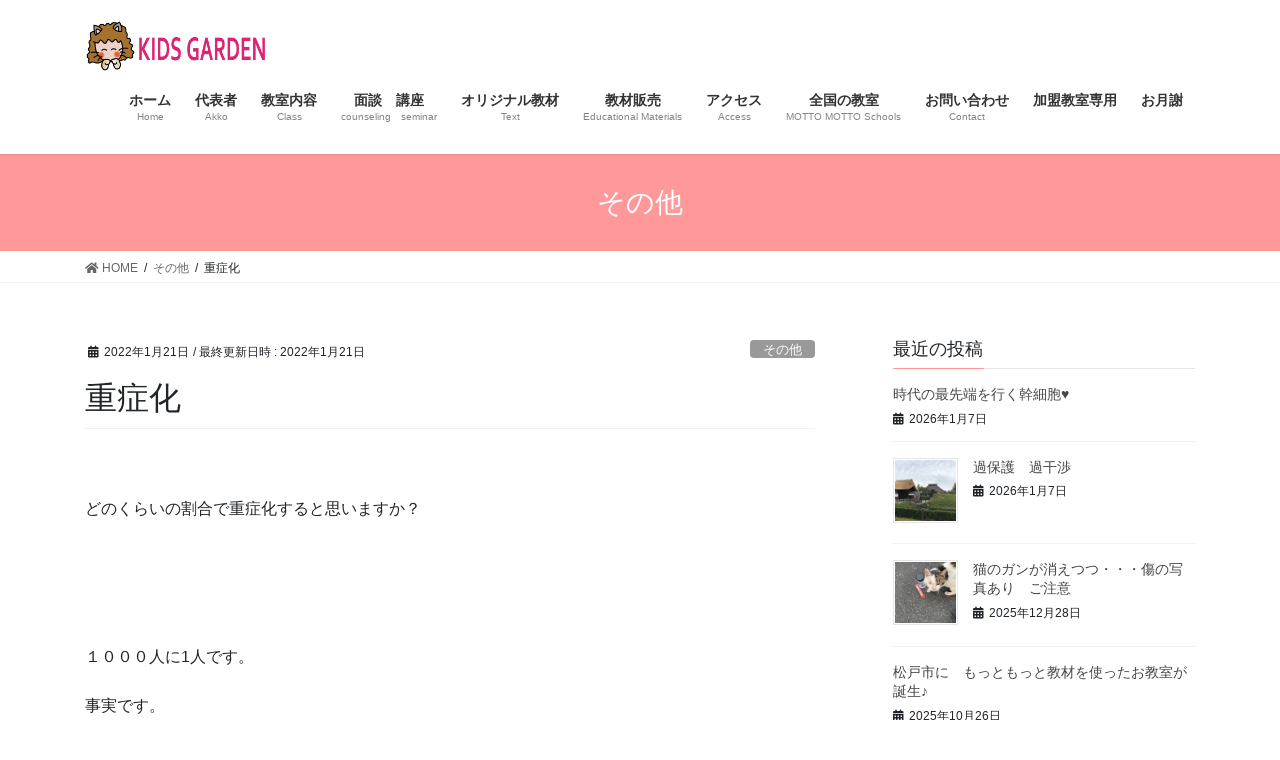

--- FILE ---
content_type: text/html; charset=UTF-8
request_url: https://kidsgarden-akkosan.com/%E9%87%8D%E7%97%87%E5%8C%96/
body_size: 13656
content:
<!DOCTYPE html>
<html dir="ltr" lang="ja" prefix="og: https://ogp.me/ns#">
<head>
<meta charset="utf-8">
<meta http-equiv="X-UA-Compatible" content="IE=edge">
<meta name="viewport" content="width=device-width, initial-scale=1">

<title>重症化 - キッズガーデン</title>

		<!-- All in One SEO 4.7.7 - aioseo.com -->
	<meta name="description" content="どのくらいの割合で重症化すると思いますか？ １０００人に1人です。 事実です。 だからどう？ では" />
	<meta name="robots" content="max-image-preview:large" />
	<meta name="author" content="kidsgarden"/>
	<link rel="canonical" href="https://kidsgarden-akkosan.com/%e9%87%8d%e7%97%87%e5%8c%96/" />
	<meta name="generator" content="All in One SEO (AIOSEO) 4.7.7" />
		<meta property="og:locale" content="ja_JP" />
		<meta property="og:site_name" content="キッズガーデン - 千葉県成田市にある能力開発教室" />
		<meta property="og:type" content="article" />
		<meta property="og:title" content="重症化 - キッズガーデン" />
		<meta property="og:description" content="どのくらいの割合で重症化すると思いますか？ １０００人に1人です。 事実です。 だからどう？ では" />
		<meta property="og:url" content="https://kidsgarden-akkosan.com/%e9%87%8d%e7%97%87%e5%8c%96/" />
		<meta property="article:published_time" content="2022-01-21T12:43:58+00:00" />
		<meta property="article:modified_time" content="2022-01-21T12:44:06+00:00" />
		<meta name="twitter:card" content="summary" />
		<meta name="twitter:title" content="重症化 - キッズガーデン" />
		<meta name="twitter:description" content="どのくらいの割合で重症化すると思いますか？ １０００人に1人です。 事実です。 だからどう？ では" />
		<script type="application/ld+json" class="aioseo-schema">
			{"@context":"https:\/\/schema.org","@graph":[{"@type":"BlogPosting","@id":"https:\/\/kidsgarden-akkosan.com\/%e9%87%8d%e7%97%87%e5%8c%96\/#blogposting","name":"\u91cd\u75c7\u5316 - \u30ad\u30c3\u30ba\u30ac\u30fc\u30c7\u30f3","headline":"\u91cd\u75c7\u5316","author":{"@id":"https:\/\/kidsgarden-akkosan.com\/author\/kidsgarden\/#author"},"publisher":{"@id":"https:\/\/kidsgarden-akkosan.com\/#organization"},"datePublished":"2022-01-21T21:43:58+09:00","dateModified":"2022-01-21T21:44:06+09:00","inLanguage":"ja","mainEntityOfPage":{"@id":"https:\/\/kidsgarden-akkosan.com\/%e9%87%8d%e7%97%87%e5%8c%96\/#webpage"},"isPartOf":{"@id":"https:\/\/kidsgarden-akkosan.com\/%e9%87%8d%e7%97%87%e5%8c%96\/#webpage"},"articleSection":"\u305d\u306e\u4ed6"},{"@type":"BreadcrumbList","@id":"https:\/\/kidsgarden-akkosan.com\/%e9%87%8d%e7%97%87%e5%8c%96\/#breadcrumblist","itemListElement":[{"@type":"ListItem","@id":"https:\/\/kidsgarden-akkosan.com\/#listItem","position":1,"name":"\u5bb6","item":"https:\/\/kidsgarden-akkosan.com\/","nextItem":{"@type":"ListItem","@id":"https:\/\/kidsgarden-akkosan.com\/%e9%87%8d%e7%97%87%e5%8c%96\/#listItem","name":"\u91cd\u75c7\u5316"}},{"@type":"ListItem","@id":"https:\/\/kidsgarden-akkosan.com\/%e9%87%8d%e7%97%87%e5%8c%96\/#listItem","position":2,"name":"\u91cd\u75c7\u5316","previousItem":{"@type":"ListItem","@id":"https:\/\/kidsgarden-akkosan.com\/#listItem","name":"\u5bb6"}}]},{"@type":"Organization","@id":"https:\/\/kidsgarden-akkosan.com\/#organization","name":"\u30ad\u30c3\u30ba\u30ac\u30fc\u30c7\u30f3\u3000MOTTO MOTTO\u6559\u5ba4","description":"\u5343\u8449\u770c\u6210\u7530\u5e02\u306b\u3042\u308b\u80fd\u529b\u958b\u767a\u6559\u5ba4","url":"https:\/\/kidsgarden-akkosan.com\/"},{"@type":"Person","@id":"https:\/\/kidsgarden-akkosan.com\/author\/kidsgarden\/#author","url":"https:\/\/kidsgarden-akkosan.com\/author\/kidsgarden\/","name":"kidsgarden","image":{"@type":"ImageObject","@id":"https:\/\/kidsgarden-akkosan.com\/%e9%87%8d%e7%97%87%e5%8c%96\/#authorImage","url":"https:\/\/secure.gravatar.com\/avatar\/63569c4153f1d0e364d5c9dc817e67e0?s=96&d=mm&r=g","width":96,"height":96,"caption":"kidsgarden"}},{"@type":"WebPage","@id":"https:\/\/kidsgarden-akkosan.com\/%e9%87%8d%e7%97%87%e5%8c%96\/#webpage","url":"https:\/\/kidsgarden-akkosan.com\/%e9%87%8d%e7%97%87%e5%8c%96\/","name":"\u91cd\u75c7\u5316 - \u30ad\u30c3\u30ba\u30ac\u30fc\u30c7\u30f3","description":"\u3069\u306e\u304f\u3089\u3044\u306e\u5272\u5408\u3067\u91cd\u75c7\u5316\u3059\u308b\u3068\u601d\u3044\u307e\u3059\u304b\uff1f \uff11\uff10\uff10\uff10\u4eba\u306b1\u4eba\u3067\u3059\u3002 \u4e8b\u5b9f\u3067\u3059\u3002 \u3060\u304b\u3089\u3069\u3046\uff1f \u3067\u306f","inLanguage":"ja","isPartOf":{"@id":"https:\/\/kidsgarden-akkosan.com\/#website"},"breadcrumb":{"@id":"https:\/\/kidsgarden-akkosan.com\/%e9%87%8d%e7%97%87%e5%8c%96\/#breadcrumblist"},"author":{"@id":"https:\/\/kidsgarden-akkosan.com\/author\/kidsgarden\/#author"},"creator":{"@id":"https:\/\/kidsgarden-akkosan.com\/author\/kidsgarden\/#author"},"datePublished":"2022-01-21T21:43:58+09:00","dateModified":"2022-01-21T21:44:06+09:00"},{"@type":"WebSite","@id":"https:\/\/kidsgarden-akkosan.com\/#website","url":"https:\/\/kidsgarden-akkosan.com\/","name":"MOTTO MOTTO\u6559\u5ba4\u3000\u30ad\u30c3\u30ba\u30ac\u30fc\u30c7\u30f3","description":"\u5343\u8449\u770c\u6210\u7530\u5e02\u306b\u3042\u308b\u80fd\u529b\u958b\u767a\u6559\u5ba4","inLanguage":"ja","publisher":{"@id":"https:\/\/kidsgarden-akkosan.com\/#organization"}}]}
		</script>
		<!-- All in One SEO -->

<link rel='dns-prefetch' href='//webfonts.sakura.ne.jp' />
<link rel='dns-prefetch' href='//use.fontawesome.com' />
<link rel='dns-prefetch' href='//s.w.org' />
<link rel="alternate" type="application/rss+xml" title="キッズガーデン &raquo; フィード" href="https://kidsgarden-akkosan.com/feed/" />
<link rel="alternate" type="application/rss+xml" title="キッズガーデン &raquo; コメントフィード" href="https://kidsgarden-akkosan.com/comments/feed/" />
<meta name="description" content="どのくらいの割合で重症化すると思いますか？  １０００人に1人です。事実です。 だからどう？ではありません。 手洗いうがい、マスク、消毒など、しっかり対策をしてね♪よく食べ、よく寝て、たくさん笑って元気にすごしましょう♪" /><script type="text/javascript">
window._wpemojiSettings = {"baseUrl":"https:\/\/s.w.org\/images\/core\/emoji\/13.1.0\/72x72\/","ext":".png","svgUrl":"https:\/\/s.w.org\/images\/core\/emoji\/13.1.0\/svg\/","svgExt":".svg","source":{"concatemoji":"https:\/\/kidsgarden-akkosan.com\/wp-includes\/js\/wp-emoji-release.min.js?ver=5.9.12"}};
/*! This file is auto-generated */
!function(e,a,t){var n,r,o,i=a.createElement("canvas"),p=i.getContext&&i.getContext("2d");function s(e,t){var a=String.fromCharCode;p.clearRect(0,0,i.width,i.height),p.fillText(a.apply(this,e),0,0);e=i.toDataURL();return p.clearRect(0,0,i.width,i.height),p.fillText(a.apply(this,t),0,0),e===i.toDataURL()}function c(e){var t=a.createElement("script");t.src=e,t.defer=t.type="text/javascript",a.getElementsByTagName("head")[0].appendChild(t)}for(o=Array("flag","emoji"),t.supports={everything:!0,everythingExceptFlag:!0},r=0;r<o.length;r++)t.supports[o[r]]=function(e){if(!p||!p.fillText)return!1;switch(p.textBaseline="top",p.font="600 32px Arial",e){case"flag":return s([127987,65039,8205,9895,65039],[127987,65039,8203,9895,65039])?!1:!s([55356,56826,55356,56819],[55356,56826,8203,55356,56819])&&!s([55356,57332,56128,56423,56128,56418,56128,56421,56128,56430,56128,56423,56128,56447],[55356,57332,8203,56128,56423,8203,56128,56418,8203,56128,56421,8203,56128,56430,8203,56128,56423,8203,56128,56447]);case"emoji":return!s([10084,65039,8205,55357,56613],[10084,65039,8203,55357,56613])}return!1}(o[r]),t.supports.everything=t.supports.everything&&t.supports[o[r]],"flag"!==o[r]&&(t.supports.everythingExceptFlag=t.supports.everythingExceptFlag&&t.supports[o[r]]);t.supports.everythingExceptFlag=t.supports.everythingExceptFlag&&!t.supports.flag,t.DOMReady=!1,t.readyCallback=function(){t.DOMReady=!0},t.supports.everything||(n=function(){t.readyCallback()},a.addEventListener?(a.addEventListener("DOMContentLoaded",n,!1),e.addEventListener("load",n,!1)):(e.attachEvent("onload",n),a.attachEvent("onreadystatechange",function(){"complete"===a.readyState&&t.readyCallback()})),(n=t.source||{}).concatemoji?c(n.concatemoji):n.wpemoji&&n.twemoji&&(c(n.twemoji),c(n.wpemoji)))}(window,document,window._wpemojiSettings);
</script>
<style type="text/css">
img.wp-smiley,
img.emoji {
	display: inline !important;
	border: none !important;
	box-shadow: none !important;
	height: 1em !important;
	width: 1em !important;
	margin: 0 0.07em !important;
	vertical-align: -0.1em !important;
	background: none !important;
	padding: 0 !important;
}
</style>
	<link rel='stylesheet' id='vkExUnit_common_style-css'  href='https://kidsgarden-akkosan.com/wp-content/plugins/vk-all-in-one-expansion-unit/assets/css/vkExUnit_style.css?ver=9.98.1.0' type='text/css' media='all' />
<style id='vkExUnit_common_style-inline-css' type='text/css'>
.veu_promotion-alert__content--text { border: 1px solid rgba(0,0,0,0.125); padding: 0.5em 1em; border-radius: var(--vk-size-radius); margin-bottom: var(--vk-margin-block-bottom); font-size: 0.875rem; } /* Alert Content部分に段落タグを入れた場合に最後の段落の余白を0にする */ .veu_promotion-alert__content--text p:last-of-type{ margin-bottom:0; margin-top: 0; }
:root {--ver_page_top_button_url:url(https://kidsgarden-akkosan.com/wp-content/plugins/vk-all-in-one-expansion-unit/assets/images/to-top-btn-icon.svg);}@font-face {font-weight: normal;font-style: normal;font-family: "vk_sns";src: url("https://kidsgarden-akkosan.com/wp-content/plugins/vk-all-in-one-expansion-unit/inc/sns/icons/fonts/vk_sns.eot?-bq20cj");src: url("https://kidsgarden-akkosan.com/wp-content/plugins/vk-all-in-one-expansion-unit/inc/sns/icons/fonts/vk_sns.eot?#iefix-bq20cj") format("embedded-opentype"),url("https://kidsgarden-akkosan.com/wp-content/plugins/vk-all-in-one-expansion-unit/inc/sns/icons/fonts/vk_sns.woff?-bq20cj") format("woff"),url("https://kidsgarden-akkosan.com/wp-content/plugins/vk-all-in-one-expansion-unit/inc/sns/icons/fonts/vk_sns.ttf?-bq20cj") format("truetype"),url("https://kidsgarden-akkosan.com/wp-content/plugins/vk-all-in-one-expansion-unit/inc/sns/icons/fonts/vk_sns.svg?-bq20cj#vk_sns") format("svg");}
</style>
<link rel='stylesheet' id='wp-block-library-css'  href='https://kidsgarden-akkosan.com/wp-includes/css/dist/block-library/style.min.css?ver=5.9.12' type='text/css' media='all' />
<style id='global-styles-inline-css' type='text/css'>
body{--wp--preset--color--black: #000000;--wp--preset--color--cyan-bluish-gray: #abb8c3;--wp--preset--color--white: #ffffff;--wp--preset--color--pale-pink: #f78da7;--wp--preset--color--vivid-red: #cf2e2e;--wp--preset--color--luminous-vivid-orange: #ff6900;--wp--preset--color--luminous-vivid-amber: #fcb900;--wp--preset--color--light-green-cyan: #7bdcb5;--wp--preset--color--vivid-green-cyan: #00d084;--wp--preset--color--pale-cyan-blue: #8ed1fc;--wp--preset--color--vivid-cyan-blue: #0693e3;--wp--preset--color--vivid-purple: #9b51e0;--wp--preset--gradient--vivid-cyan-blue-to-vivid-purple: linear-gradient(135deg,rgba(6,147,227,1) 0%,rgb(155,81,224) 100%);--wp--preset--gradient--light-green-cyan-to-vivid-green-cyan: linear-gradient(135deg,rgb(122,220,180) 0%,rgb(0,208,130) 100%);--wp--preset--gradient--luminous-vivid-amber-to-luminous-vivid-orange: linear-gradient(135deg,rgba(252,185,0,1) 0%,rgba(255,105,0,1) 100%);--wp--preset--gradient--luminous-vivid-orange-to-vivid-red: linear-gradient(135deg,rgba(255,105,0,1) 0%,rgb(207,46,46) 100%);--wp--preset--gradient--very-light-gray-to-cyan-bluish-gray: linear-gradient(135deg,rgb(238,238,238) 0%,rgb(169,184,195) 100%);--wp--preset--gradient--cool-to-warm-spectrum: linear-gradient(135deg,rgb(74,234,220) 0%,rgb(151,120,209) 20%,rgb(207,42,186) 40%,rgb(238,44,130) 60%,rgb(251,105,98) 80%,rgb(254,248,76) 100%);--wp--preset--gradient--blush-light-purple: linear-gradient(135deg,rgb(255,206,236) 0%,rgb(152,150,240) 100%);--wp--preset--gradient--blush-bordeaux: linear-gradient(135deg,rgb(254,205,165) 0%,rgb(254,45,45) 50%,rgb(107,0,62) 100%);--wp--preset--gradient--luminous-dusk: linear-gradient(135deg,rgb(255,203,112) 0%,rgb(199,81,192) 50%,rgb(65,88,208) 100%);--wp--preset--gradient--pale-ocean: linear-gradient(135deg,rgb(255,245,203) 0%,rgb(182,227,212) 50%,rgb(51,167,181) 100%);--wp--preset--gradient--electric-grass: linear-gradient(135deg,rgb(202,248,128) 0%,rgb(113,206,126) 100%);--wp--preset--gradient--midnight: linear-gradient(135deg,rgb(2,3,129) 0%,rgb(40,116,252) 100%);--wp--preset--duotone--dark-grayscale: url('#wp-duotone-dark-grayscale');--wp--preset--duotone--grayscale: url('#wp-duotone-grayscale');--wp--preset--duotone--purple-yellow: url('#wp-duotone-purple-yellow');--wp--preset--duotone--blue-red: url('#wp-duotone-blue-red');--wp--preset--duotone--midnight: url('#wp-duotone-midnight');--wp--preset--duotone--magenta-yellow: url('#wp-duotone-magenta-yellow');--wp--preset--duotone--purple-green: url('#wp-duotone-purple-green');--wp--preset--duotone--blue-orange: url('#wp-duotone-blue-orange');--wp--preset--font-size--small: 13px;--wp--preset--font-size--medium: 20px;--wp--preset--font-size--large: 36px;--wp--preset--font-size--x-large: 42px;}.has-black-color{color: var(--wp--preset--color--black) !important;}.has-cyan-bluish-gray-color{color: var(--wp--preset--color--cyan-bluish-gray) !important;}.has-white-color{color: var(--wp--preset--color--white) !important;}.has-pale-pink-color{color: var(--wp--preset--color--pale-pink) !important;}.has-vivid-red-color{color: var(--wp--preset--color--vivid-red) !important;}.has-luminous-vivid-orange-color{color: var(--wp--preset--color--luminous-vivid-orange) !important;}.has-luminous-vivid-amber-color{color: var(--wp--preset--color--luminous-vivid-amber) !important;}.has-light-green-cyan-color{color: var(--wp--preset--color--light-green-cyan) !important;}.has-vivid-green-cyan-color{color: var(--wp--preset--color--vivid-green-cyan) !important;}.has-pale-cyan-blue-color{color: var(--wp--preset--color--pale-cyan-blue) !important;}.has-vivid-cyan-blue-color{color: var(--wp--preset--color--vivid-cyan-blue) !important;}.has-vivid-purple-color{color: var(--wp--preset--color--vivid-purple) !important;}.has-black-background-color{background-color: var(--wp--preset--color--black) !important;}.has-cyan-bluish-gray-background-color{background-color: var(--wp--preset--color--cyan-bluish-gray) !important;}.has-white-background-color{background-color: var(--wp--preset--color--white) !important;}.has-pale-pink-background-color{background-color: var(--wp--preset--color--pale-pink) !important;}.has-vivid-red-background-color{background-color: var(--wp--preset--color--vivid-red) !important;}.has-luminous-vivid-orange-background-color{background-color: var(--wp--preset--color--luminous-vivid-orange) !important;}.has-luminous-vivid-amber-background-color{background-color: var(--wp--preset--color--luminous-vivid-amber) !important;}.has-light-green-cyan-background-color{background-color: var(--wp--preset--color--light-green-cyan) !important;}.has-vivid-green-cyan-background-color{background-color: var(--wp--preset--color--vivid-green-cyan) !important;}.has-pale-cyan-blue-background-color{background-color: var(--wp--preset--color--pale-cyan-blue) !important;}.has-vivid-cyan-blue-background-color{background-color: var(--wp--preset--color--vivid-cyan-blue) !important;}.has-vivid-purple-background-color{background-color: var(--wp--preset--color--vivid-purple) !important;}.has-black-border-color{border-color: var(--wp--preset--color--black) !important;}.has-cyan-bluish-gray-border-color{border-color: var(--wp--preset--color--cyan-bluish-gray) !important;}.has-white-border-color{border-color: var(--wp--preset--color--white) !important;}.has-pale-pink-border-color{border-color: var(--wp--preset--color--pale-pink) !important;}.has-vivid-red-border-color{border-color: var(--wp--preset--color--vivid-red) !important;}.has-luminous-vivid-orange-border-color{border-color: var(--wp--preset--color--luminous-vivid-orange) !important;}.has-luminous-vivid-amber-border-color{border-color: var(--wp--preset--color--luminous-vivid-amber) !important;}.has-light-green-cyan-border-color{border-color: var(--wp--preset--color--light-green-cyan) !important;}.has-vivid-green-cyan-border-color{border-color: var(--wp--preset--color--vivid-green-cyan) !important;}.has-pale-cyan-blue-border-color{border-color: var(--wp--preset--color--pale-cyan-blue) !important;}.has-vivid-cyan-blue-border-color{border-color: var(--wp--preset--color--vivid-cyan-blue) !important;}.has-vivid-purple-border-color{border-color: var(--wp--preset--color--vivid-purple) !important;}.has-vivid-cyan-blue-to-vivid-purple-gradient-background{background: var(--wp--preset--gradient--vivid-cyan-blue-to-vivid-purple) !important;}.has-light-green-cyan-to-vivid-green-cyan-gradient-background{background: var(--wp--preset--gradient--light-green-cyan-to-vivid-green-cyan) !important;}.has-luminous-vivid-amber-to-luminous-vivid-orange-gradient-background{background: var(--wp--preset--gradient--luminous-vivid-amber-to-luminous-vivid-orange) !important;}.has-luminous-vivid-orange-to-vivid-red-gradient-background{background: var(--wp--preset--gradient--luminous-vivid-orange-to-vivid-red) !important;}.has-very-light-gray-to-cyan-bluish-gray-gradient-background{background: var(--wp--preset--gradient--very-light-gray-to-cyan-bluish-gray) !important;}.has-cool-to-warm-spectrum-gradient-background{background: var(--wp--preset--gradient--cool-to-warm-spectrum) !important;}.has-blush-light-purple-gradient-background{background: var(--wp--preset--gradient--blush-light-purple) !important;}.has-blush-bordeaux-gradient-background{background: var(--wp--preset--gradient--blush-bordeaux) !important;}.has-luminous-dusk-gradient-background{background: var(--wp--preset--gradient--luminous-dusk) !important;}.has-pale-ocean-gradient-background{background: var(--wp--preset--gradient--pale-ocean) !important;}.has-electric-grass-gradient-background{background: var(--wp--preset--gradient--electric-grass) !important;}.has-midnight-gradient-background{background: var(--wp--preset--gradient--midnight) !important;}.has-small-font-size{font-size: var(--wp--preset--font-size--small) !important;}.has-medium-font-size{font-size: var(--wp--preset--font-size--medium) !important;}.has-large-font-size{font-size: var(--wp--preset--font-size--large) !important;}.has-x-large-font-size{font-size: var(--wp--preset--font-size--x-large) !important;}
</style>
<link rel='stylesheet' id='contact-form-7-css'  href='https://kidsgarden-akkosan.com/wp-content/plugins/contact-form-7/includes/css/styles.css?ver=5.6.4' type='text/css' media='all' />
<link rel='stylesheet' id='veu-cta-css'  href='https://kidsgarden-akkosan.com/wp-content/plugins/vk-all-in-one-expansion-unit/inc/call-to-action/package/assets/css/style.css?ver=9.98.1.0' type='text/css' media='all' />
<link rel='stylesheet' id='bootstrap-4-style-css'  href='https://kidsgarden-akkosan.com/wp-content/themes/lightning/_g2/library/bootstrap-4/css/bootstrap.min.css?ver=4.5.0' type='text/css' media='all' />
<link rel='stylesheet' id='lightning-common-style-css'  href='https://kidsgarden-akkosan.com/wp-content/themes/lightning/_g2/assets/css/common.css?ver=15.17.1' type='text/css' media='all' />
<style id='lightning-common-style-inline-css' type='text/css'>
/* vk-mobile-nav */:root {--vk-mobile-nav-menu-btn-bg-src: url("https://kidsgarden-akkosan.com/wp-content/themes/lightning/_g2/inc/vk-mobile-nav/package/images/vk-menu-btn-black.svg");--vk-mobile-nav-menu-btn-close-bg-src: url("https://kidsgarden-akkosan.com/wp-content/themes/lightning/_g2/inc/vk-mobile-nav/package/images/vk-menu-close-black.svg");--vk-menu-acc-icon-open-black-bg-src: url("https://kidsgarden-akkosan.com/wp-content/themes/lightning/_g2/inc/vk-mobile-nav/package/images/vk-menu-acc-icon-open-black.svg");--vk-menu-acc-icon-open-white-bg-src: url("https://kidsgarden-akkosan.com/wp-content/themes/lightning/_g2/inc/vk-mobile-nav/package/images/vk-menu-acc-icon-open-white.svg");--vk-menu-acc-icon-close-black-bg-src: url("https://kidsgarden-akkosan.com/wp-content/themes/lightning/_g2/inc/vk-mobile-nav/package/images/vk-menu-close-black.svg");--vk-menu-acc-icon-close-white-bg-src: url("https://kidsgarden-akkosan.com/wp-content/themes/lightning/_g2/inc/vk-mobile-nav/package/images/vk-menu-close-white.svg");}
</style>
<link rel='stylesheet' id='lightning-design-style-css'  href='https://kidsgarden-akkosan.com/wp-content/themes/lightning/_g2/design-skin/origin2/css/style.css?ver=15.17.1' type='text/css' media='all' />
<style id='lightning-design-style-inline-css' type='text/css'>
:root {--color-key:#ff9999;--wp--preset--color--vk-color-primary:#ff9999;--color-key-dark:#66cccc;}
/* ltg common custom */:root {--vk-menu-acc-btn-border-color:#333;--vk-color-primary:#ff9999;--vk-color-primary-dark:#66cccc;--vk-color-primary-vivid:#ffa8a8;--color-key:#ff9999;--wp--preset--color--vk-color-primary:#ff9999;--color-key-dark:#66cccc;}.veu_color_txt_key { color:#66cccc ; }.veu_color_bg_key { background-color:#66cccc ; }.veu_color_border_key { border-color:#66cccc ; }.btn-default { border-color:#ff9999;color:#ff9999;}.btn-default:focus,.btn-default:hover { border-color:#ff9999;background-color: #ff9999; }.wp-block-search__button,.btn-primary { background-color:#ff9999;border-color:#66cccc; }.wp-block-search__button:focus,.wp-block-search__button:hover,.btn-primary:not(:disabled):not(.disabled):active,.btn-primary:focus,.btn-primary:hover { background-color:#66cccc;border-color:#ff9999; }.btn-outline-primary { color : #ff9999 ; border-color:#ff9999; }.btn-outline-primary:not(:disabled):not(.disabled):active,.btn-outline-primary:focus,.btn-outline-primary:hover { color : #fff; background-color:#ff9999;border-color:#66cccc; }a { color:#337ab7; }
.tagcloud a:before { font-family: "Font Awesome 5 Free";content: "\f02b";font-weight: bold; }
.media .media-body .media-heading a:hover { color:#ff9999; }@media (min-width: 768px){.gMenu > li:before,.gMenu > li.menu-item-has-children::after { border-bottom-color:#66cccc }.gMenu li li { background-color:#66cccc }.gMenu li li a:hover { background-color:#ff9999; }} /* @media (min-width: 768px) */.page-header { background-color:#ff9999; }h2,.mainSection-title { border-top-color:#ff9999; }h3:after,.subSection-title:after { border-bottom-color:#ff9999; }ul.page-numbers li span.page-numbers.current,.page-link dl .post-page-numbers.current { background-color:#ff9999; }.pager li > a { border-color:#ff9999;color:#ff9999;}.pager li > a:hover { background-color:#ff9999;color:#fff;}.siteFooter { border-top-color:#ff9999; }dt { border-left-color:#ff9999; }:root {--g_nav_main_acc_icon_open_url:url(https://kidsgarden-akkosan.com/wp-content/themes/lightning/_g2/inc/vk-mobile-nav/package/images/vk-menu-acc-icon-open-black.svg);--g_nav_main_acc_icon_close_url: url(https://kidsgarden-akkosan.com/wp-content/themes/lightning/_g2/inc/vk-mobile-nav/package/images/vk-menu-close-black.svg);--g_nav_sub_acc_icon_open_url: url(https://kidsgarden-akkosan.com/wp-content/themes/lightning/_g2/inc/vk-mobile-nav/package/images/vk-menu-acc-icon-open-white.svg);--g_nav_sub_acc_icon_close_url: url(https://kidsgarden-akkosan.com/wp-content/themes/lightning/_g2/inc/vk-mobile-nav/package/images/vk-menu-close-white.svg);}
</style>
<link rel='stylesheet' id='vk-font-awesome-css'  href='https://kidsgarden-akkosan.com/wp-content/plugins/vk-all-in-one-expansion-unit/vendor/vektor-inc/font-awesome-versions/src/versions/6/css/all.min.css?ver=6.4.2' type='text/css' media='all' />
<link rel='stylesheet' id='lightning-theme-style-css'  href='https://kidsgarden-akkosan.com/wp-content/themes/lightning/style.css?ver=15.17.1' type='text/css' media='all' />
<style id='lightning-theme-style-inline-css' type='text/css'>

			.prBlock_icon_outer { border:1px solid #ff9999; }
			.prBlock_icon { color:#ff9999; }
		
</style>
<link rel='stylesheet' id='font-awesome-official-css'  href='https://use.fontawesome.com/releases/v5.15.4/css/all.css' type='text/css' media='all' integrity="sha384-DyZ88mC6Up2uqS4h/KRgHuoeGwBcD4Ng9SiP4dIRy0EXTlnuz47vAwmeGwVChigm" crossorigin="anonymous" />
<link rel='stylesheet' id='bfa-font-awesome-css'  href='https://use.fontawesome.com/releases/v5.15.4/css/all.css?ver=2.0.3' type='text/css' media='all' />
<link rel='stylesheet' id='bfa-font-awesome-v4-shim-css'  href='https://use.fontawesome.com/releases/v5.15.4/css/v4-shims.css?ver=2.0.3' type='text/css' media='all' />
<style id='bfa-font-awesome-v4-shim-inline-css' type='text/css'>

			@font-face {
				font-family: 'FontAwesome';
				src: url('https://use.fontawesome.com/releases/v5.15.4/webfonts/fa-brands-400.eot'),
				url('https://use.fontawesome.com/releases/v5.15.4/webfonts/fa-brands-400.eot?#iefix') format('embedded-opentype'),
				url('https://use.fontawesome.com/releases/v5.15.4/webfonts/fa-brands-400.woff2') format('woff2'),
				url('https://use.fontawesome.com/releases/v5.15.4/webfonts/fa-brands-400.woff') format('woff'),
				url('https://use.fontawesome.com/releases/v5.15.4/webfonts/fa-brands-400.ttf') format('truetype'),
				url('https://use.fontawesome.com/releases/v5.15.4/webfonts/fa-brands-400.svg#fontawesome') format('svg');
			}

			@font-face {
				font-family: 'FontAwesome';
				src: url('https://use.fontawesome.com/releases/v5.15.4/webfonts/fa-solid-900.eot'),
				url('https://use.fontawesome.com/releases/v5.15.4/webfonts/fa-solid-900.eot?#iefix') format('embedded-opentype'),
				url('https://use.fontawesome.com/releases/v5.15.4/webfonts/fa-solid-900.woff2') format('woff2'),
				url('https://use.fontawesome.com/releases/v5.15.4/webfonts/fa-solid-900.woff') format('woff'),
				url('https://use.fontawesome.com/releases/v5.15.4/webfonts/fa-solid-900.ttf') format('truetype'),
				url('https://use.fontawesome.com/releases/v5.15.4/webfonts/fa-solid-900.svg#fontawesome') format('svg');
			}

			@font-face {
				font-family: 'FontAwesome';
				src: url('https://use.fontawesome.com/releases/v5.15.4/webfonts/fa-regular-400.eot'),
				url('https://use.fontawesome.com/releases/v5.15.4/webfonts/fa-regular-400.eot?#iefix') format('embedded-opentype'),
				url('https://use.fontawesome.com/releases/v5.15.4/webfonts/fa-regular-400.woff2') format('woff2'),
				url('https://use.fontawesome.com/releases/v5.15.4/webfonts/fa-regular-400.woff') format('woff'),
				url('https://use.fontawesome.com/releases/v5.15.4/webfonts/fa-regular-400.ttf') format('truetype'),
				url('https://use.fontawesome.com/releases/v5.15.4/webfonts/fa-regular-400.svg#fontawesome') format('svg');
				unicode-range: U+F004-F005,U+F007,U+F017,U+F022,U+F024,U+F02E,U+F03E,U+F044,U+F057-F059,U+F06E,U+F070,U+F075,U+F07B-F07C,U+F080,U+F086,U+F089,U+F094,U+F09D,U+F0A0,U+F0A4-F0A7,U+F0C5,U+F0C7-F0C8,U+F0E0,U+F0EB,U+F0F3,U+F0F8,U+F0FE,U+F111,U+F118-F11A,U+F11C,U+F133,U+F144,U+F146,U+F14A,U+F14D-F14E,U+F150-F152,U+F15B-F15C,U+F164-F165,U+F185-F186,U+F191-F192,U+F1AD,U+F1C1-F1C9,U+F1CD,U+F1D8,U+F1E3,U+F1EA,U+F1F6,U+F1F9,U+F20A,U+F247-F249,U+F24D,U+F254-F25B,U+F25D,U+F267,U+F271-F274,U+F279,U+F28B,U+F28D,U+F2B5-F2B6,U+F2B9,U+F2BB,U+F2BD,U+F2C1-F2C2,U+F2D0,U+F2D2,U+F2DC,U+F2ED,U+F328,U+F358-F35B,U+F3A5,U+F3D1,U+F410,U+F4AD;
			}
		
</style>
<link rel='stylesheet' id='font-awesome-official-v4shim-css'  href='https://use.fontawesome.com/releases/v5.15.4/css/v4-shims.css' type='text/css' media='all' integrity="sha384-Vq76wejb3QJM4nDatBa5rUOve+9gkegsjCebvV/9fvXlGWo4HCMR4cJZjjcF6Viv" crossorigin="anonymous" />
<style id='font-awesome-official-v4shim-inline-css' type='text/css'>
@font-face {
font-family: "FontAwesome";
font-display: block;
src: url("https://use.fontawesome.com/releases/v5.15.4/webfonts/fa-brands-400.eot"),
		url("https://use.fontawesome.com/releases/v5.15.4/webfonts/fa-brands-400.eot?#iefix") format("embedded-opentype"),
		url("https://use.fontawesome.com/releases/v5.15.4/webfonts/fa-brands-400.woff2") format("woff2"),
		url("https://use.fontawesome.com/releases/v5.15.4/webfonts/fa-brands-400.woff") format("woff"),
		url("https://use.fontawesome.com/releases/v5.15.4/webfonts/fa-brands-400.ttf") format("truetype"),
		url("https://use.fontawesome.com/releases/v5.15.4/webfonts/fa-brands-400.svg#fontawesome") format("svg");
}

@font-face {
font-family: "FontAwesome";
font-display: block;
src: url("https://use.fontawesome.com/releases/v5.15.4/webfonts/fa-solid-900.eot"),
		url("https://use.fontawesome.com/releases/v5.15.4/webfonts/fa-solid-900.eot?#iefix") format("embedded-opentype"),
		url("https://use.fontawesome.com/releases/v5.15.4/webfonts/fa-solid-900.woff2") format("woff2"),
		url("https://use.fontawesome.com/releases/v5.15.4/webfonts/fa-solid-900.woff") format("woff"),
		url("https://use.fontawesome.com/releases/v5.15.4/webfonts/fa-solid-900.ttf") format("truetype"),
		url("https://use.fontawesome.com/releases/v5.15.4/webfonts/fa-solid-900.svg#fontawesome") format("svg");
}

@font-face {
font-family: "FontAwesome";
font-display: block;
src: url("https://use.fontawesome.com/releases/v5.15.4/webfonts/fa-regular-400.eot"),
		url("https://use.fontawesome.com/releases/v5.15.4/webfonts/fa-regular-400.eot?#iefix") format("embedded-opentype"),
		url("https://use.fontawesome.com/releases/v5.15.4/webfonts/fa-regular-400.woff2") format("woff2"),
		url("https://use.fontawesome.com/releases/v5.15.4/webfonts/fa-regular-400.woff") format("woff"),
		url("https://use.fontawesome.com/releases/v5.15.4/webfonts/fa-regular-400.ttf") format("truetype"),
		url("https://use.fontawesome.com/releases/v5.15.4/webfonts/fa-regular-400.svg#fontawesome") format("svg");
unicode-range: U+F004-F005,U+F007,U+F017,U+F022,U+F024,U+F02E,U+F03E,U+F044,U+F057-F059,U+F06E,U+F070,U+F075,U+F07B-F07C,U+F080,U+F086,U+F089,U+F094,U+F09D,U+F0A0,U+F0A4-F0A7,U+F0C5,U+F0C7-F0C8,U+F0E0,U+F0EB,U+F0F3,U+F0F8,U+F0FE,U+F111,U+F118-F11A,U+F11C,U+F133,U+F144,U+F146,U+F14A,U+F14D-F14E,U+F150-F152,U+F15B-F15C,U+F164-F165,U+F185-F186,U+F191-F192,U+F1AD,U+F1C1-F1C9,U+F1CD,U+F1D8,U+F1E3,U+F1EA,U+F1F6,U+F1F9,U+F20A,U+F247-F249,U+F24D,U+F254-F25B,U+F25D,U+F267,U+F271-F274,U+F279,U+F28B,U+F28D,U+F2B5-F2B6,U+F2B9,U+F2BB,U+F2BD,U+F2C1-F2C2,U+F2D0,U+F2D2,U+F2DC,U+F2ED,U+F328,U+F358-F35B,U+F3A5,U+F3D1,U+F410,U+F4AD;
}
</style>
<script type='text/javascript' src='https://kidsgarden-akkosan.com/wp-includes/js/jquery/jquery.min.js?ver=3.6.0' id='jquery-core-js'></script>
<script type='text/javascript' src='https://kidsgarden-akkosan.com/wp-includes/js/jquery/jquery-migrate.min.js?ver=3.3.2' id='jquery-migrate-js'></script>
<script type='text/javascript' src='//webfonts.sakura.ne.jp/js/sakurav3.js?fadein=0&#038;ver=3.1.4' id='typesquare_std-js'></script>
<link rel="https://api.w.org/" href="https://kidsgarden-akkosan.com/wp-json/" /><link rel="alternate" type="application/json" href="https://kidsgarden-akkosan.com/wp-json/wp/v2/posts/5318" /><link rel="EditURI" type="application/rsd+xml" title="RSD" href="https://kidsgarden-akkosan.com/xmlrpc.php?rsd" />
<link rel="wlwmanifest" type="application/wlwmanifest+xml" href="https://kidsgarden-akkosan.com/wp-includes/wlwmanifest.xml" /> 
<meta name="generator" content="WordPress 5.9.12" />
<link rel='shortlink' href='https://kidsgarden-akkosan.com/?p=5318' />
<link rel="alternate" type="application/json+oembed" href="https://kidsgarden-akkosan.com/wp-json/oembed/1.0/embed?url=https%3A%2F%2Fkidsgarden-akkosan.com%2F%25e9%2587%258d%25e7%2597%2587%25e5%258c%2596%2F" />
<link rel="alternate" type="text/xml+oembed" href="https://kidsgarden-akkosan.com/wp-json/oembed/1.0/embed?url=https%3A%2F%2Fkidsgarden-akkosan.com%2F%25e9%2587%258d%25e7%2597%2587%25e5%258c%2596%2F&#038;format=xml" />

<link rel="stylesheet" href="https://kidsgarden-akkosan.com/wp-content/plugins/count-per-day/counter.css" type="text/css" />
<style id="lightning-color-custom-for-plugins" type="text/css">/* ltg theme common */.color_key_bg,.color_key_bg_hover:hover{background-color: #ff9999;}.color_key_txt,.color_key_txt_hover:hover{color: #ff9999;}.color_key_border,.color_key_border_hover:hover{border-color: #ff9999;}.color_key_dark_bg,.color_key_dark_bg_hover:hover{background-color: #66cccc;}.color_key_dark_txt,.color_key_dark_txt_hover:hover{color: #66cccc;}.color_key_dark_border,.color_key_dark_border_hover:hover{border-color: #66cccc;}</style><!-- [ VK All in One Expansion Unit OGP ] -->
<meta property="og:site_name" content="キッズガーデン" />
<meta property="og:url" content="https://kidsgarden-akkosan.com/%e9%87%8d%e7%97%87%e5%8c%96/" />
<meta property="og:title" content="重症化 | キッズガーデン" />
<meta property="og:description" content="どのくらいの割合で重症化すると思いますか？  １０００人に1人です。事実です。 だからどう？ではありません。 手洗いうがい、マスク、消毒など、しっかり対策をしてね♪よく食べ、よく寝て、たくさん笑って元気にすごしましょう♪" />
<meta property="og:type" content="article" />
<!-- [ / VK All in One Expansion Unit OGP ] -->
<link rel="icon" href="https://kidsgarden-akkosan.com/wp-content/uploads/2020/01/cropped-KG-cat-32x32.png" sizes="32x32" />
<link rel="icon" href="https://kidsgarden-akkosan.com/wp-content/uploads/2020/01/cropped-KG-cat-192x192.png" sizes="192x192" />
<link rel="apple-touch-icon" href="https://kidsgarden-akkosan.com/wp-content/uploads/2020/01/cropped-KG-cat-180x180.png" />
<meta name="msapplication-TileImage" content="https://kidsgarden-akkosan.com/wp-content/uploads/2020/01/cropped-KG-cat-270x270.png" />
		<style type="text/css" id="wp-custom-css">
			.btn-gradient-3d-simple {
  display: inline-block;
  padding: 0.5em 1em;
  text-decoration: none;
  border-radius: 4px;
  color: #ffffff;
  background-image: linear-gradient(#6795fd 0%, #67ceff 100%);
  box-shadow: 0px 2px 2px rgba(0, 0, 0, 0.29);
  border-bottom: solid 3px #5e7fca;
}

.btn-gradient-3d-simple:active {
  -webkit-transform: translateY(4px);
  transform: translateY(4px);
  box-shadow: 0px 0px 1px rgba(0, 0, 0, 0.2);
  border-bottom: none;
}

.button {
  background-color: #ffcccc;
	border: 2px solid #ffcccc;
  color: #000;
  line-height: 50px;
	display: inline-block;
  width: 200px;
  height: 54px;
  text-align: center;
  text-decoration: none;
  outline: none;
}
.button:hover {
  background-color: #fff;
  border-color: #ff9999;
  color: #ff9999;
}
		</style>
		<!-- [ VK All in One Expansion Unit Article Structure Data ] --><script type="application/ld+json">{"@context":"https://schema.org/","@type":"Article","headline":"重症化","image":"","datePublished":"2022-01-21T21:43:58+09:00","dateModified":"2022-01-21T21:44:06+09:00","author":{"@type":"","name":"kidsgarden","url":"https://kidsgarden-akkosan.com/","sameAs":""}}</script><!-- [ / VK All in One Expansion Unit Article Structure Data ] -->
</head>
<body class="post-template-default single single-post postid-5318 single-format-standard post-name-%e9%87%8d%e7%97%87%e5%8c%96 post-type-post fa_v6_css sidebar-fix sidebar-fix-priority-top bootstrap4 device-pc">
<a class="skip-link screen-reader-text" href="#main">コンテンツへスキップ</a>
<a class="skip-link screen-reader-text" href="#vk-mobile-nav">ナビゲーションに移動</a>
<svg xmlns="http://www.w3.org/2000/svg" viewBox="0 0 0 0" width="0" height="0" focusable="false" role="none" style="visibility: hidden; position: absolute; left: -9999px; overflow: hidden;" ><defs><filter id="wp-duotone-dark-grayscale"><feColorMatrix color-interpolation-filters="sRGB" type="matrix" values=" .299 .587 .114 0 0 .299 .587 .114 0 0 .299 .587 .114 0 0 .299 .587 .114 0 0 " /><feComponentTransfer color-interpolation-filters="sRGB" ><feFuncR type="table" tableValues="0 0.49803921568627" /><feFuncG type="table" tableValues="0 0.49803921568627" /><feFuncB type="table" tableValues="0 0.49803921568627" /><feFuncA type="table" tableValues="1 1" /></feComponentTransfer><feComposite in2="SourceGraphic" operator="in" /></filter></defs></svg><svg xmlns="http://www.w3.org/2000/svg" viewBox="0 0 0 0" width="0" height="0" focusable="false" role="none" style="visibility: hidden; position: absolute; left: -9999px; overflow: hidden;" ><defs><filter id="wp-duotone-grayscale"><feColorMatrix color-interpolation-filters="sRGB" type="matrix" values=" .299 .587 .114 0 0 .299 .587 .114 0 0 .299 .587 .114 0 0 .299 .587 .114 0 0 " /><feComponentTransfer color-interpolation-filters="sRGB" ><feFuncR type="table" tableValues="0 1" /><feFuncG type="table" tableValues="0 1" /><feFuncB type="table" tableValues="0 1" /><feFuncA type="table" tableValues="1 1" /></feComponentTransfer><feComposite in2="SourceGraphic" operator="in" /></filter></defs></svg><svg xmlns="http://www.w3.org/2000/svg" viewBox="0 0 0 0" width="0" height="0" focusable="false" role="none" style="visibility: hidden; position: absolute; left: -9999px; overflow: hidden;" ><defs><filter id="wp-duotone-purple-yellow"><feColorMatrix color-interpolation-filters="sRGB" type="matrix" values=" .299 .587 .114 0 0 .299 .587 .114 0 0 .299 .587 .114 0 0 .299 .587 .114 0 0 " /><feComponentTransfer color-interpolation-filters="sRGB" ><feFuncR type="table" tableValues="0.54901960784314 0.98823529411765" /><feFuncG type="table" tableValues="0 1" /><feFuncB type="table" tableValues="0.71764705882353 0.25490196078431" /><feFuncA type="table" tableValues="1 1" /></feComponentTransfer><feComposite in2="SourceGraphic" operator="in" /></filter></defs></svg><svg xmlns="http://www.w3.org/2000/svg" viewBox="0 0 0 0" width="0" height="0" focusable="false" role="none" style="visibility: hidden; position: absolute; left: -9999px; overflow: hidden;" ><defs><filter id="wp-duotone-blue-red"><feColorMatrix color-interpolation-filters="sRGB" type="matrix" values=" .299 .587 .114 0 0 .299 .587 .114 0 0 .299 .587 .114 0 0 .299 .587 .114 0 0 " /><feComponentTransfer color-interpolation-filters="sRGB" ><feFuncR type="table" tableValues="0 1" /><feFuncG type="table" tableValues="0 0.27843137254902" /><feFuncB type="table" tableValues="0.5921568627451 0.27843137254902" /><feFuncA type="table" tableValues="1 1" /></feComponentTransfer><feComposite in2="SourceGraphic" operator="in" /></filter></defs></svg><svg xmlns="http://www.w3.org/2000/svg" viewBox="0 0 0 0" width="0" height="0" focusable="false" role="none" style="visibility: hidden; position: absolute; left: -9999px; overflow: hidden;" ><defs><filter id="wp-duotone-midnight"><feColorMatrix color-interpolation-filters="sRGB" type="matrix" values=" .299 .587 .114 0 0 .299 .587 .114 0 0 .299 .587 .114 0 0 .299 .587 .114 0 0 " /><feComponentTransfer color-interpolation-filters="sRGB" ><feFuncR type="table" tableValues="0 0" /><feFuncG type="table" tableValues="0 0.64705882352941" /><feFuncB type="table" tableValues="0 1" /><feFuncA type="table" tableValues="1 1" /></feComponentTransfer><feComposite in2="SourceGraphic" operator="in" /></filter></defs></svg><svg xmlns="http://www.w3.org/2000/svg" viewBox="0 0 0 0" width="0" height="0" focusable="false" role="none" style="visibility: hidden; position: absolute; left: -9999px; overflow: hidden;" ><defs><filter id="wp-duotone-magenta-yellow"><feColorMatrix color-interpolation-filters="sRGB" type="matrix" values=" .299 .587 .114 0 0 .299 .587 .114 0 0 .299 .587 .114 0 0 .299 .587 .114 0 0 " /><feComponentTransfer color-interpolation-filters="sRGB" ><feFuncR type="table" tableValues="0.78039215686275 1" /><feFuncG type="table" tableValues="0 0.94901960784314" /><feFuncB type="table" tableValues="0.35294117647059 0.47058823529412" /><feFuncA type="table" tableValues="1 1" /></feComponentTransfer><feComposite in2="SourceGraphic" operator="in" /></filter></defs></svg><svg xmlns="http://www.w3.org/2000/svg" viewBox="0 0 0 0" width="0" height="0" focusable="false" role="none" style="visibility: hidden; position: absolute; left: -9999px; overflow: hidden;" ><defs><filter id="wp-duotone-purple-green"><feColorMatrix color-interpolation-filters="sRGB" type="matrix" values=" .299 .587 .114 0 0 .299 .587 .114 0 0 .299 .587 .114 0 0 .299 .587 .114 0 0 " /><feComponentTransfer color-interpolation-filters="sRGB" ><feFuncR type="table" tableValues="0.65098039215686 0.40392156862745" /><feFuncG type="table" tableValues="0 1" /><feFuncB type="table" tableValues="0.44705882352941 0.4" /><feFuncA type="table" tableValues="1 1" /></feComponentTransfer><feComposite in2="SourceGraphic" operator="in" /></filter></defs></svg><svg xmlns="http://www.w3.org/2000/svg" viewBox="0 0 0 0" width="0" height="0" focusable="false" role="none" style="visibility: hidden; position: absolute; left: -9999px; overflow: hidden;" ><defs><filter id="wp-duotone-blue-orange"><feColorMatrix color-interpolation-filters="sRGB" type="matrix" values=" .299 .587 .114 0 0 .299 .587 .114 0 0 .299 .587 .114 0 0 .299 .587 .114 0 0 " /><feComponentTransfer color-interpolation-filters="sRGB" ><feFuncR type="table" tableValues="0.098039215686275 1" /><feFuncG type="table" tableValues="0 0.66274509803922" /><feFuncB type="table" tableValues="0.84705882352941 0.41960784313725" /><feFuncA type="table" tableValues="1 1" /></feComponentTransfer><feComposite in2="SourceGraphic" operator="in" /></filter></defs></svg><header class="siteHeader">
		<div class="container siteHeadContainer">
		<div class="navbar-header">
						<p class="navbar-brand siteHeader_logo">
			<a href="https://kidsgarden-akkosan.com/">
				<span><img src="https://kidsgarden-akkosan.com/wp-content/uploads/2020/01/KG-cat-HP-title.png" alt="キッズガーデン" /></span>
			</a>
			</p>
					</div>

					<div id="gMenu_outer" class="gMenu_outer">
				<nav class="menu-%e3%83%a1%e3%82%a4%e3%83%b3%e3%83%a1%e3%83%8b%e3%83%a5%e3%83%bc-container"><ul id="menu-%e3%83%a1%e3%82%a4%e3%83%b3%e3%83%a1%e3%83%8b%e3%83%a5%e3%83%bc" class="menu gMenu vk-menu-acc"><li id="menu-item-91" class="menu-item menu-item-type-custom menu-item-object-custom menu-item-home"><a href="https://kidsgarden-akkosan.com"><strong class="gMenu_name">ホーム</strong><span class="gMenu_description">Home</span></a></li>
<li id="menu-item-90" class="menu-item menu-item-type-post_type menu-item-object-page"><a href="https://kidsgarden-akkosan.com/teacher/"><strong class="gMenu_name">代表者</strong><span class="gMenu_description">Akko</span></a></li>
<li id="menu-item-82" class="menu-item menu-item-type-post_type menu-item-object-page menu-item-has-children"><a href="https://kidsgarden-akkosan.com/class-2/"><strong class="gMenu_name">教室内容</strong><span class="gMenu_description">Class</span></a>
<ul class="sub-menu">
	<li id="menu-item-87" class="menu-item menu-item-type-post_type menu-item-object-page"><a href="https://kidsgarden-akkosan.com/class-2/elementary/">０歳～小学生</a></li>
	<li id="menu-item-86" class="menu-item menu-item-type-post_type menu-item-object-page"><a href="https://kidsgarden-akkosan.com/class-2/junior/">中学生</a></li>
	<li id="menu-item-4967" class="menu-item menu-item-type-post_type menu-item-object-page"><a href="https://kidsgarden-akkosan.com/class-2/correspondence/">通信教育</a></li>
	<li id="menu-item-84" class="menu-item menu-item-type-post_type menu-item-object-page"><a href="https://kidsgarden-akkosan.com/class-2/robot/">ロボット教室</a></li>
</ul>
</li>
<li id="menu-item-7956" class="menu-item menu-item-type-post_type menu-item-object-page menu-item-has-children"><a href="https://kidsgarden-akkosan.com/%e9%9d%a2%e8%ab%87%e3%83%bb%e3%82%ab%e3%82%a6%e3%83%b3%e3%82%bb%e3%83%aa%e3%83%b3%e3%82%b0%e3%80%80%e8%ac%9b%e5%ba%a7%e3%83%bb%e3%82%bb%e3%83%9f%e3%83%8a%e3%83%bc/"><strong class="gMenu_name">面談　講座</strong><span class="gMenu_description">counseling　seminar</span></a>
<ul class="sub-menu">
	<li id="menu-item-4678" class="menu-item menu-item-type-post_type menu-item-object-page"><a href="https://kidsgarden-akkosan.com/%e9%9d%a2%e8%ab%87%e3%83%bb%e3%82%ab%e3%82%a6%e3%83%b3%e3%82%bb%e3%83%aa%e3%83%b3%e3%82%b0%e3%80%80%e8%ac%9b%e5%ba%a7%e3%83%bb%e3%82%bb%e3%83%9f%e3%83%8a%e3%83%bc/consultation/">面談・カウンセリング</a></li>
	<li id="menu-item-4966" class="menu-item menu-item-type-post_type menu-item-object-page"><a href="https://kidsgarden-akkosan.com/%e9%9d%a2%e8%ab%87%e3%83%bb%e3%82%ab%e3%82%a6%e3%83%b3%e3%82%bb%e3%83%aa%e3%83%b3%e3%82%b0%e3%80%80%e8%ac%9b%e5%ba%a7%e3%83%bb%e3%82%bb%e3%83%9f%e3%83%8a%e3%83%bc/seminar/">講座・セミナー</a></li>
</ul>
</li>
<li id="menu-item-267" class="menu-item menu-item-type-post_type menu-item-object-page"><a href="https://kidsgarden-akkosan.com/text/"><strong class="gMenu_name">オリジナル教材</strong><span class="gMenu_description">Text</span></a></li>
<li id="menu-item-4981" class="menu-item menu-item-type-post_type menu-item-object-page"><a href="https://kidsgarden-akkosan.com/%e6%95%99%e6%9d%90%e8%b2%a9%e5%a3%b2/"><strong class="gMenu_name">教材販売</strong><span class="gMenu_description">Educational Materials</span></a></li>
<li id="menu-item-80" class="menu-item menu-item-type-post_type menu-item-object-page"><a href="https://kidsgarden-akkosan.com/access/"><strong class="gMenu_name">アクセス</strong><span class="gMenu_description">Access</span></a></li>
<li id="menu-item-2202" class="menu-item menu-item-type-post_type menu-item-object-page"><a href="https://kidsgarden-akkosan.com/motto-motto-schools/"><strong class="gMenu_name">全国の教室</strong><span class="gMenu_description">MOTTO MOTTO Schools</span></a></li>
<li id="menu-item-270" class="menu-item menu-item-type-post_type menu-item-object-page"><a href="https://kidsgarden-akkosan.com/contact/"><strong class="gMenu_name">お問い合わせ</strong><span class="gMenu_description">Contact</span></a></li>
<li id="menu-item-750" class="menu-item menu-item-type-post_type menu-item-object-page"><a href="https://kidsgarden-akkosan.com/motto-motto%e5%8a%a0%e7%9b%9f%e6%95%99%e5%ae%a4%e5%b0%82%e7%94%a8/"><strong class="gMenu_name">加盟教室専用</strong></a></li>
<li id="menu-item-6833" class="menu-item menu-item-type-post_type menu-item-object-page"><a href="https://kidsgarden-akkosan.com/class/"><strong class="gMenu_name">お月謝</strong></a></li>
</ul></nav>			</div>
			</div>
	</header>

<div class="section page-header"><div class="container"><div class="row"><div class="col-md-12">
<div class="page-header_pageTitle">
その他</div>
</div></div></div></div><!-- [ /.page-header ] -->


<!-- [ .breadSection ] --><div class="section breadSection"><div class="container"><div class="row"><ol class="breadcrumb" itemscope itemtype="https://schema.org/BreadcrumbList"><li id="panHome" itemprop="itemListElement" itemscope itemtype="http://schema.org/ListItem"><a itemprop="item" href="https://kidsgarden-akkosan.com/"><span itemprop="name"><i class="fa fa-home"></i> HOME</span></a><meta itemprop="position" content="1" /></li><li itemprop="itemListElement" itemscope itemtype="http://schema.org/ListItem"><a itemprop="item" href="https://kidsgarden-akkosan.com/category/others/"><span itemprop="name">その他</span></a><meta itemprop="position" content="2" /></li><li><span>重症化</span><meta itemprop="position" content="3" /></li></ol></div></div></div><!-- [ /.breadSection ] -->

<div class="section siteContent">
<div class="container">
<div class="row">

	<div class="col mainSection mainSection-col-two baseSection vk_posts-mainSection" id="main" role="main">
				<article id="post-5318" class="entry entry-full post-5318 post type-post status-publish format-standard hentry category-others">

	
	
		<header class="entry-header">
			<div class="entry-meta">


<span class="published entry-meta_items">2022年1月21日</span>

<span class="entry-meta_items entry-meta_updated">/ 最終更新日時 : <span class="updated">2022年1月21日</span></span>


	
	<span class="vcard author entry-meta_items entry-meta_items_author entry-meta_hidden"><span class="fn">kidsgarden</span></span>



<span class="entry-meta_items entry-meta_items_term"><a href="https://kidsgarden-akkosan.com/category/others/" class="btn btn-xs btn-primary entry-meta_items_term_button" style="background-color:#999999;border:none;">その他</a></span>
</div>
				<h1 class="entry-title">
											重症化									</h1>
		</header>

	
	
	<div class="entry-body">
				
<p><br />どのくらいの割合で重症化すると思いますか？</p>
<p> </p>
<p> </p>
<p>１０００人に1人です。</p>
<p>事実です。</p>
<p> </p>
<p>だからどう？</p>
<p>ではありません。</p>
<p> </p>
<p>手洗いうがい、マスク、消毒など、しっかり対策をしてね♪</p>
<p>よく食べ、よく寝て、たくさん笑って</p>
<p>元気にすごしましょう♪</p>
			</div>

	
	
	
	
		<div class="entry-footer">

			<div class="entry-meta-dataList"><dl><dt>カテゴリー</dt><dd><a href="https://kidsgarden-akkosan.com/category/others/">その他</a></dd></dl></div>
		</div><!-- [ /.entry-footer ] -->
	
	
			
	
		
		
		
		
	
	
</article><!-- [ /#post-5318 ] -->


	<div class="vk_posts postNextPrev">

		<div id="post-5316" class="vk_post vk_post-postType-post card card-post card-horizontal card-sm vk_post-col-xs-12 vk_post-col-sm-12 vk_post-col-md-6 post-5316 post type-post status-publish format-standard hentry category-others"><div class="card-horizontal-inner-row"><div class="vk_post-col-5 col-5 card-img-outer"><div class="vk_post_imgOuter" style="background-image:url(https://kidsgarden-akkosan.com/wp-content/themes/lightning/_g2/assets/images/no-image.png)"><a href="https://kidsgarden-akkosan.com/%e8%a8%80%e8%aa%9e%e3%81%ae%e5%bc%b1%e3%81%95/"><div class="card-img-overlay"><span class="vk_post_imgOuter_singleTermLabel" style="color:#fff;background-color:#999999">その他</span></div><img src="https://kidsgarden-akkosan.com/wp-content/themes/lightning/_g2/assets/images/no-image.png" class="vk_post_imgOuter_img card-img card-img-use-bg" /></a></div><!-- [ /.vk_post_imgOuter ] --></div><!-- /.col --><div class="vk_post-col-7 col-7"><div class="vk_post_body card-body"><p class="postNextPrev_label">前の記事</p><h5 class="vk_post_title card-title"><a href="https://kidsgarden-akkosan.com/%e8%a8%80%e8%aa%9e%e3%81%ae%e5%bc%b1%e3%81%95/">言語の弱さ</a></h5><div class="vk_post_date card-date published">2022年1月21日</div></div><!-- [ /.card-body ] --></div><!-- /.col --></div><!-- [ /.row ] --></div><!-- [ /.card ] -->
		<div id="post-5322" class="vk_post vk_post-postType-post card card-post card-horizontal card-sm vk_post-col-xs-12 vk_post-col-sm-12 vk_post-col-md-6 card-horizontal-reverse postNextPrev_next post-5322 post type-post status-publish format-standard hentry category-4"><div class="card-horizontal-inner-row"><div class="vk_post-col-5 col-5 card-img-outer"><div class="vk_post_imgOuter" style="background-image:url(https://kidsgarden-akkosan.com/wp-content/themes/lightning/_g2/assets/images/no-image.png)"><a href="https://kidsgarden-akkosan.com/%e8%8b%b1%e8%aa%9e%e3%81%8c%e6%9c%ac%e5%bd%93%e3%81%ab%e3%81%99%e3%81%94%e3%81%84%ef%bc%81/"><div class="card-img-overlay"><span class="vk_post_imgOuter_singleTermLabel" style="color:#fff;background-color:#999999">子育て・教育</span></div><img src="https://kidsgarden-akkosan.com/wp-content/themes/lightning/_g2/assets/images/no-image.png" class="vk_post_imgOuter_img card-img card-img-use-bg" /></a></div><!-- [ /.vk_post_imgOuter ] --></div><!-- /.col --><div class="vk_post-col-7 col-7"><div class="vk_post_body card-body"><p class="postNextPrev_label">次の記事</p><h5 class="vk_post_title card-title"><a href="https://kidsgarden-akkosan.com/%e8%8b%b1%e8%aa%9e%e3%81%8c%e6%9c%ac%e5%bd%93%e3%81%ab%e3%81%99%e3%81%94%e3%81%84%ef%bc%81/">英語が本当にすごい！</a></h5><div class="vk_post_date card-date published">2022年1月29日</div></div><!-- [ /.card-body ] --></div><!-- /.col --></div><!-- [ /.row ] --></div><!-- [ /.card ] -->
		</div>
					</div><!-- [ /.mainSection ] -->

			<div class="col subSection sideSection sideSection-col-two baseSection">
						

<aside class="widget widget_postlist">
<h1 class="subSection-title">最近の投稿</h1>

  <div class="media">

	
	<div class="media-body">
	  <h4 class="media-heading"><a href="https://kidsgarden-akkosan.com/%e7%8c%ab%e3%82%a8%e3%82%a4%e3%82%ba%e3%80%81%e3%82%ac%e3%83%b3%e3%81%82%e3%81%a1%e3%81%93%e3%81%a1%e3%81%ab%e8%bb%a2%e7%a7%bb%e3%80%81%e3%81%a8%e3%81%86%e3%81%a8%e3%81%86%e6%b6%88%e3%81%88%e3%82%86/">時代の最先端を行く幹細胞♥</a></h4>
	  <div class="published entry-meta_items">2026年1月7日</div>
	</div>
  </div>


  <div class="media">

	
	  <div class="media-left postList_thumbnail">
		<a href="https://kidsgarden-akkosan.com/%e9%81%8e%e4%bf%9d%e8%ad%b7%e3%80%80%e9%81%8e%e5%b9%b2%e6%b8%89-3/">
		<img width="150" height="150" src="https://kidsgarden-akkosan.com/wp-content/uploads/2026/01/IMG_7034-150x150.jpg" class="attachment-thumbnail size-thumbnail wp-post-image" alt="" loading="lazy" />		</a>
	  </div>

	
	<div class="media-body">
	  <h4 class="media-heading"><a href="https://kidsgarden-akkosan.com/%e9%81%8e%e4%bf%9d%e8%ad%b7%e3%80%80%e9%81%8e%e5%b9%b2%e6%b8%89-3/">過保護　過干渉</a></h4>
	  <div class="published entry-meta_items">2026年1月7日</div>
	</div>
  </div>


  <div class="media">

	
	  <div class="media-left postList_thumbnail">
		<a href="https://kidsgarden-akkosan.com/%e7%8c%ab%e3%81%ae%e3%82%ac%e3%83%b3%e3%81%8c%e3%83%bb%e3%83%bb%e3%83%bb%e5%82%b7%e3%81%ae%e5%86%99%e7%9c%9f%e3%81%82%e3%82%8a%e3%80%80%e3%81%94%e6%b3%a8%e6%84%8f/">
		<img width="150" height="150" src="https://kidsgarden-akkosan.com/wp-content/uploads/2025/12/IMG_7738-150x150.jpg" class="attachment-thumbnail size-thumbnail wp-post-image" alt="" loading="lazy" />		</a>
	  </div>

	
	<div class="media-body">
	  <h4 class="media-heading"><a href="https://kidsgarden-akkosan.com/%e7%8c%ab%e3%81%ae%e3%82%ac%e3%83%b3%e3%81%8c%e3%83%bb%e3%83%bb%e3%83%bb%e5%82%b7%e3%81%ae%e5%86%99%e7%9c%9f%e3%81%82%e3%82%8a%e3%80%80%e3%81%94%e6%b3%a8%e6%84%8f/">猫のガンが消えつつ・・・傷の写真あり　ご注意</a></h4>
	  <div class="published entry-meta_items">2025年12月28日</div>
	</div>
  </div>


  <div class="media">

	
	<div class="media-body">
	  <h4 class="media-heading"><a href="https://kidsgarden-akkosan.com/%e6%9d%be%e6%88%b8%e5%b8%82%e3%81%ab%e3%80%80%e3%82%82%e3%81%a3%e3%81%a8%e3%82%82%e3%81%a3%e3%81%a8%e6%95%99%e6%9d%90%e3%82%92%e4%bd%bf%e3%81%a3%e3%81%9f%e3%81%8a%e6%95%99%e5%ae%a4%e3%81%8c%e8%aa%95/">松戸市に　もっともっと教材を使ったお教室が誕生♪</a></h4>
	  <div class="published entry-meta_items">2025年10月26日</div>
	</div>
  </div>


  <div class="media">

	
	<div class="media-body">
	  <h4 class="media-heading"><a href="https://kidsgarden-akkosan.com/%e3%81%aa%e3%82%93%e3%81%a8%e3%82%82%e8%a8%80%e3%81%88%e3%81%be%e3%81%9b%e3%82%93%e3%81%8c/">なんとも言えませんが</a></h4>
	  <div class="published entry-meta_items">2025年10月26日</div>
	</div>
  </div>


  <div class="media">

	
	  <div class="media-left postList_thumbnail">
		<a href="https://kidsgarden-akkosan.com/%e3%81%82%e3%81%ae%e5%ad%90%e3%81%9f%e3%81%a1%e3%81%8c%e3%80%81%e3%81%ad%e3%81%88%e3%83%bb%e3%83%bb%e3%83%bb/">
		<img width="150" height="150" src="https://kidsgarden-akkosan.com/wp-content/uploads/2017/12/523889638cd5c7f2a1bcbc4674942c86-150x150.jpg" class="attachment-thumbnail size-thumbnail wp-post-image" alt="" loading="lazy" />		</a>
	  </div>

	
	<div class="media-body">
	  <h4 class="media-heading"><a href="https://kidsgarden-akkosan.com/%e3%81%82%e3%81%ae%e5%ad%90%e3%81%9f%e3%81%a1%e3%81%8c%e3%80%81%e3%81%ad%e3%81%88%e3%83%bb%e3%83%bb%e3%83%bb/">あの子たちが、ねえ・・・</a></h4>
	  <div class="published entry-meta_items">2025年10月18日</div>
	</div>
  </div>


  <div class="media">

	
	  <div class="media-left postList_thumbnail">
		<a href="https://kidsgarden-akkosan.com/%e3%82%ac%e3%83%bc%e3%83%87%e3%83%b3%e3%83%8f%e3%83%bc%e3%83%96%e3%81%ae%e3%83%91%e3%82%b9%e3%82%bf/">
		<img width="150" height="150" src="https://kidsgarden-akkosan.com/wp-content/uploads/2025/10/IMG_6593-150x150.jpg" class="attachment-thumbnail size-thumbnail wp-post-image" alt="" loading="lazy" />		</a>
	  </div>

	
	<div class="media-body">
	  <h4 class="media-heading"><a href="https://kidsgarden-akkosan.com/%e3%82%ac%e3%83%bc%e3%83%87%e3%83%b3%e3%83%8f%e3%83%bc%e3%83%96%e3%81%ae%e3%83%91%e3%82%b9%e3%82%bf/">ガーデンハーブのパスタ</a></h4>
	  <div class="published entry-meta_items">2025年10月18日</div>
	</div>
  </div>


  <div class="media">

	
	  <div class="media-left postList_thumbnail">
		<a href="https://kidsgarden-akkosan.com/%e3%81%af%e3%82%93%e3%81%aa%e3%82%8a%e3%83%9e%e3%83%9e%e3%81%9f%e3%81%a1%e3%81%ae%e3%81%8a%e8%8c%b6%e4%bc%9a%e2%99%aa/">
		<img width="150" height="150" src="https://kidsgarden-akkosan.com/wp-content/uploads/2025/09/IMG_6015-150x150.jpg" class="attachment-thumbnail size-thumbnail wp-post-image" alt="" loading="lazy" />		</a>
	  </div>

	
	<div class="media-body">
	  <h4 class="media-heading"><a href="https://kidsgarden-akkosan.com/%e3%81%af%e3%82%93%e3%81%aa%e3%82%8a%e3%83%9e%e3%83%9e%e3%81%9f%e3%81%a1%e3%81%ae%e3%81%8a%e8%8c%b6%e4%bc%9a%e2%99%aa/">はんなりママたちのお茶会♪</a></h4>
	  <div class="published entry-meta_items">2025年10月18日</div>
	</div>
  </div>


  <div class="media">

	
	  <div class="media-left postList_thumbnail">
		<a href="https://kidsgarden-akkosan.com/%e7%ae%97%e6%95%b0%e5%8a%9b%e3%80%81%e5%a4%a7%e4%ba%8b%e3%81%a3%ef%bc%81%ef%bc%81/">
		<img width="150" height="150" src="https://kidsgarden-akkosan.com/wp-content/uploads/2025/10/IMG_6752-150x150.jpg" class="attachment-thumbnail size-thumbnail wp-post-image" alt="" loading="lazy" />		</a>
	  </div>

	
	<div class="media-body">
	  <h4 class="media-heading"><a href="https://kidsgarden-akkosan.com/%e7%ae%97%e6%95%b0%e5%8a%9b%e3%80%81%e5%a4%a7%e4%ba%8b%e3%81%a3%ef%bc%81%ef%bc%81/">算数力、大事っ！！</a></h4>
	  <div class="published entry-meta_items">2025年10月18日</div>
	</div>
  </div>


  <div class="media">

	
	  <div class="media-left postList_thumbnail">
		<a href="https://kidsgarden-akkosan.com/%e3%81%93%e3%81%ae%e5%89%8d%e3%82%84%e3%81%a3%e3%81%9f%e3%82%88%e3%81%ad%ef%bc%9f/">
		<img width="150" height="150" src="https://kidsgarden-akkosan.com/wp-content/uploads/2024/09/IMG_1277-150x150.jpg" class="attachment-thumbnail size-thumbnail wp-post-image" alt="" loading="lazy" />		</a>
	  </div>

	
	<div class="media-body">
	  <h4 class="media-heading"><a href="https://kidsgarden-akkosan.com/%e3%81%93%e3%81%ae%e5%89%8d%e3%82%84%e3%81%a3%e3%81%9f%e3%82%88%e3%81%ad%ef%bc%9f/">この前やったよね？</a></h4>
	  <div class="published entry-meta_items">2025年10月4日</div>
	</div>
  </div>

</aside>

<aside class="widget widget_categories widget_link_list">
<nav class="localNav">
<h1 class="subSection-title">カテゴリー</h1>
<ul>
		<li class="cat-item cat-item-4"><a href="https://kidsgarden-akkosan.com/category/%e5%ad%90%e8%82%b2%e3%81%a6%e3%83%bb%e6%95%99%e8%82%b2/" title="10">子育て・教育</a>
</li>
	<li class="cat-item cat-item-2"><a href="https://kidsgarden-akkosan.com/category/new/" title="40">お知らせ</a>
</li>
	<li class="cat-item cat-item-6"><a href="https://kidsgarden-akkosan.com/category/%e3%82%bb%e3%83%9f%e3%83%8a%e3%83%bc%e6%83%85%e5%a0%b1%ef%bc%88%e8%ac%9b%e5%b8%ab%e5%90%91%e3%81%91%ef%bc%89/" title="20">セミナー情報（講師向け）</a>
</li>
	<li class="cat-item cat-item-7"><a href="https://kidsgarden-akkosan.com/category/%e3%82%bb%e3%83%9f%e3%83%8a%e3%83%bc%e3%83%bb%e3%81%8a%e8%8c%b6%e4%bc%9a%ef%bc%88%e4%bf%9d%e8%ad%b7%e8%80%85%e5%90%91%e3%81%91%ef%bc%89/" title="30">セミナー・お茶会（保護者向け）</a>
</li>
	<li class="cat-item cat-item-1"><a href="https://kidsgarden-akkosan.com/category/others/" title="50">その他</a>
</li>
</ul>
</nav>
</aside>

<aside class="widget widget_archive widget_link_list">
<nav class="localNav">
<h1 class="subSection-title">アーカイブ</h1>
<ul>
		<li><a href='https://kidsgarden-akkosan.com/2026/01/'>2026年1月</a></li>
	<li><a href='https://kidsgarden-akkosan.com/2025/12/'>2025年12月</a></li>
	<li><a href='https://kidsgarden-akkosan.com/2025/10/'>2025年10月</a></li>
	<li><a href='https://kidsgarden-akkosan.com/2025/09/'>2025年9月</a></li>
	<li><a href='https://kidsgarden-akkosan.com/2025/08/'>2025年8月</a></li>
	<li><a href='https://kidsgarden-akkosan.com/2025/07/'>2025年7月</a></li>
	<li><a href='https://kidsgarden-akkosan.com/2025/06/'>2025年6月</a></li>
	<li><a href='https://kidsgarden-akkosan.com/2025/05/'>2025年5月</a></li>
	<li><a href='https://kidsgarden-akkosan.com/2025/04/'>2025年4月</a></li>
	<li><a href='https://kidsgarden-akkosan.com/2025/03/'>2025年3月</a></li>
	<li><a href='https://kidsgarden-akkosan.com/2025/02/'>2025年2月</a></li>
	<li><a href='https://kidsgarden-akkosan.com/2025/01/'>2025年1月</a></li>
	<li><a href='https://kidsgarden-akkosan.com/2024/12/'>2024年12月</a></li>
	<li><a href='https://kidsgarden-akkosan.com/2024/11/'>2024年11月</a></li>
	<li><a href='https://kidsgarden-akkosan.com/2024/09/'>2024年9月</a></li>
	<li><a href='https://kidsgarden-akkosan.com/2024/08/'>2024年8月</a></li>
	<li><a href='https://kidsgarden-akkosan.com/2024/07/'>2024年7月</a></li>
	<li><a href='https://kidsgarden-akkosan.com/2024/03/'>2024年3月</a></li>
	<li><a href='https://kidsgarden-akkosan.com/2024/01/'>2024年1月</a></li>
	<li><a href='https://kidsgarden-akkosan.com/2023/12/'>2023年12月</a></li>
	<li><a href='https://kidsgarden-akkosan.com/2023/10/'>2023年10月</a></li>
	<li><a href='https://kidsgarden-akkosan.com/2023/09/'>2023年9月</a></li>
	<li><a href='https://kidsgarden-akkosan.com/2023/08/'>2023年8月</a></li>
	<li><a href='https://kidsgarden-akkosan.com/2023/07/'>2023年7月</a></li>
	<li><a href='https://kidsgarden-akkosan.com/2023/06/'>2023年6月</a></li>
	<li><a href='https://kidsgarden-akkosan.com/2023/05/'>2023年5月</a></li>
	<li><a href='https://kidsgarden-akkosan.com/2023/03/'>2023年3月</a></li>
	<li><a href='https://kidsgarden-akkosan.com/2023/02/'>2023年2月</a></li>
	<li><a href='https://kidsgarden-akkosan.com/2023/01/'>2023年1月</a></li>
	<li><a href='https://kidsgarden-akkosan.com/2022/12/'>2022年12月</a></li>
	<li><a href='https://kidsgarden-akkosan.com/2022/11/'>2022年11月</a></li>
	<li><a href='https://kidsgarden-akkosan.com/2022/10/'>2022年10月</a></li>
	<li><a href='https://kidsgarden-akkosan.com/2022/09/'>2022年9月</a></li>
	<li><a href='https://kidsgarden-akkosan.com/2022/08/'>2022年8月</a></li>
	<li><a href='https://kidsgarden-akkosan.com/2022/07/'>2022年7月</a></li>
	<li><a href='https://kidsgarden-akkosan.com/2022/06/'>2022年6月</a></li>
	<li><a href='https://kidsgarden-akkosan.com/2022/05/'>2022年5月</a></li>
	<li><a href='https://kidsgarden-akkosan.com/2022/04/'>2022年4月</a></li>
	<li><a href='https://kidsgarden-akkosan.com/2022/03/'>2022年3月</a></li>
	<li><a href='https://kidsgarden-akkosan.com/2022/02/'>2022年2月</a></li>
	<li><a href='https://kidsgarden-akkosan.com/2022/01/'>2022年1月</a></li>
	<li><a href='https://kidsgarden-akkosan.com/2021/12/'>2021年12月</a></li>
	<li><a href='https://kidsgarden-akkosan.com/2021/11/'>2021年11月</a></li>
	<li><a href='https://kidsgarden-akkosan.com/2021/10/'>2021年10月</a></li>
	<li><a href='https://kidsgarden-akkosan.com/2021/09/'>2021年9月</a></li>
	<li><a href='https://kidsgarden-akkosan.com/2021/08/'>2021年8月</a></li>
	<li><a href='https://kidsgarden-akkosan.com/2021/07/'>2021年7月</a></li>
	<li><a href='https://kidsgarden-akkosan.com/2021/06/'>2021年6月</a></li>
	<li><a href='https://kidsgarden-akkosan.com/2021/05/'>2021年5月</a></li>
	<li><a href='https://kidsgarden-akkosan.com/2021/04/'>2021年4月</a></li>
	<li><a href='https://kidsgarden-akkosan.com/2021/03/'>2021年3月</a></li>
	<li><a href='https://kidsgarden-akkosan.com/2021/02/'>2021年2月</a></li>
	<li><a href='https://kidsgarden-akkosan.com/2021/01/'>2021年1月</a></li>
	<li><a href='https://kidsgarden-akkosan.com/2020/12/'>2020年12月</a></li>
	<li><a href='https://kidsgarden-akkosan.com/2020/11/'>2020年11月</a></li>
	<li><a href='https://kidsgarden-akkosan.com/2020/09/'>2020年9月</a></li>
	<li><a href='https://kidsgarden-akkosan.com/2020/08/'>2020年8月</a></li>
	<li><a href='https://kidsgarden-akkosan.com/2020/07/'>2020年7月</a></li>
	<li><a href='https://kidsgarden-akkosan.com/2020/05/'>2020年5月</a></li>
	<li><a href='https://kidsgarden-akkosan.com/2020/04/'>2020年4月</a></li>
	<li><a href='https://kidsgarden-akkosan.com/2020/03/'>2020年3月</a></li>
	<li><a href='https://kidsgarden-akkosan.com/2020/02/'>2020年2月</a></li>
	<li><a href='https://kidsgarden-akkosan.com/2020/01/'>2020年1月</a></li>
	<li><a href='https://kidsgarden-akkosan.com/2019/12/'>2019年12月</a></li>
	<li><a href='https://kidsgarden-akkosan.com/2019/11/'>2019年11月</a></li>
	<li><a href='https://kidsgarden-akkosan.com/2019/10/'>2019年10月</a></li>
	<li><a href='https://kidsgarden-akkosan.com/2019/09/'>2019年9月</a></li>
	<li><a href='https://kidsgarden-akkosan.com/2019/08/'>2019年8月</a></li>
	<li><a href='https://kidsgarden-akkosan.com/2019/07/'>2019年7月</a></li>
	<li><a href='https://kidsgarden-akkosan.com/2019/05/'>2019年5月</a></li>
	<li><a href='https://kidsgarden-akkosan.com/2019/03/'>2019年3月</a></li>
	<li><a href='https://kidsgarden-akkosan.com/2019/02/'>2019年2月</a></li>
	<li><a href='https://kidsgarden-akkosan.com/2019/01/'>2019年1月</a></li>
	<li><a href='https://kidsgarden-akkosan.com/2018/12/'>2018年12月</a></li>
	<li><a href='https://kidsgarden-akkosan.com/2018/07/'>2018年7月</a></li>
	<li><a href='https://kidsgarden-akkosan.com/2018/05/'>2018年5月</a></li>
	<li><a href='https://kidsgarden-akkosan.com/2018/04/'>2018年4月</a></li>
	<li><a href='https://kidsgarden-akkosan.com/2018/03/'>2018年3月</a></li>
	<li><a href='https://kidsgarden-akkosan.com/2018/01/'>2018年1月</a></li>
	<li><a href='https://kidsgarden-akkosan.com/2017/12/'>2017年12月</a></li>
	<li><a href='https://kidsgarden-akkosan.com/2017/10/'>2017年10月</a></li>
</ul>
</nav>
</aside>

<aside class="widget widget_countperday_widget" id="countperday_widget-2"><h1 class="widget-title subSection-title">Count per Day</h1><ul class="cpd"><li class="cpd-l"><span id="cpd_number_getreadsall" class="cpd-r">346892</span>総閲覧数:</li><li class="cpd-l"><span id="cpd_number_getreadstoday" class="cpd-r">94</span>今日の閲覧数:</li></ul></aside>					</div><!-- [ /.subSection ] -->
	

</div><!-- [ /.row ] -->
</div><!-- [ /.container ] -->
</div><!-- [ /.siteContent ] -->



<footer class="section siteFooter">
			<div class="footerMenu">
			<div class="container">
				<nav class="menu-%e3%83%95%e3%83%83%e3%82%bf%e3%83%bc%e3%83%a1%e3%83%8b%e3%83%a5%e3%83%bc-container"><ul id="menu-%e3%83%95%e3%83%83%e3%82%bf%e3%83%bc%e3%83%a1%e3%83%8b%e3%83%a5%e3%83%bc" class="menu nav"><li id="menu-item-1639" class="menu-item menu-item-type-post_type menu-item-object-page menu-item-privacy-policy menu-item-1639"><a href="https://kidsgarden-akkosan.com/privacy/">プライバシーポリシー</a></li>
<li id="menu-item-6051" class="menu-item menu-item-type-post_type menu-item-object-page menu-item-6051"><a href="https://kidsgarden-akkosan.com/information_security_policy-2/">情報セキュリティポリシー</a></li>
<li id="menu-item-1638" class="menu-item menu-item-type-post_type menu-item-object-page menu-item-1638"><a href="https://kidsgarden-akkosan.com/tokushoho/">特定商取引法に基づく表記</a></li>
</ul></nav>			</div>
		</div>
			
	
	<div class="container sectionBox copySection text-center">
			<p>Copyright &copy; キッズガーデン All Rights Reserved.</p><p>Powered by <a href="https://wordpress.org/">WordPress</a> with <a href="https://wordpress.org/themes/lightning/" target="_blank" title="Free WordPress Theme Lightning">Lightning Theme</a> &amp; <a href="https://wordpress.org/plugins/vk-all-in-one-expansion-unit/" target="_blank">VK All in One Expansion Unit</a></p>	</div>
</footer>
<div id="vk-mobile-nav-menu-btn" class="vk-mobile-nav-menu-btn">MENU</div><div class="vk-mobile-nav vk-mobile-nav-drop-in" id="vk-mobile-nav"><nav class="vk-mobile-nav-menu-outer" role="navigation"><ul id="menu-%e3%83%a1%e3%82%a4%e3%83%b3%e3%83%a1%e3%83%8b%e3%83%a5%e3%83%bc-1" class="vk-menu-acc menu"><li id="menu-item-91" class="menu-item menu-item-type-custom menu-item-object-custom menu-item-home menu-item-91"><a href="https://kidsgarden-akkosan.com">ホーム</a></li>
<li id="menu-item-90" class="menu-item menu-item-type-post_type menu-item-object-page menu-item-90"><a href="https://kidsgarden-akkosan.com/teacher/">代表者</a></li>
<li id="menu-item-82" class="menu-item menu-item-type-post_type menu-item-object-page menu-item-has-children menu-item-82"><a href="https://kidsgarden-akkosan.com/class-2/">教室内容</a>
<ul class="sub-menu">
	<li id="menu-item-87" class="menu-item menu-item-type-post_type menu-item-object-page menu-item-87"><a href="https://kidsgarden-akkosan.com/class-2/elementary/">０歳～小学生</a></li>
	<li id="menu-item-86" class="menu-item menu-item-type-post_type menu-item-object-page menu-item-86"><a href="https://kidsgarden-akkosan.com/class-2/junior/">中学生</a></li>
	<li id="menu-item-4967" class="menu-item menu-item-type-post_type menu-item-object-page menu-item-4967"><a href="https://kidsgarden-akkosan.com/class-2/correspondence/">通信教育</a></li>
	<li id="menu-item-84" class="menu-item menu-item-type-post_type menu-item-object-page menu-item-84"><a href="https://kidsgarden-akkosan.com/class-2/robot/">ロボット教室</a></li>
</ul>
</li>
<li id="menu-item-7956" class="menu-item menu-item-type-post_type menu-item-object-page menu-item-has-children menu-item-7956"><a href="https://kidsgarden-akkosan.com/%e9%9d%a2%e8%ab%87%e3%83%bb%e3%82%ab%e3%82%a6%e3%83%b3%e3%82%bb%e3%83%aa%e3%83%b3%e3%82%b0%e3%80%80%e8%ac%9b%e5%ba%a7%e3%83%bb%e3%82%bb%e3%83%9f%e3%83%8a%e3%83%bc/">面談　講座</a>
<ul class="sub-menu">
	<li id="menu-item-4678" class="menu-item menu-item-type-post_type menu-item-object-page menu-item-4678"><a href="https://kidsgarden-akkosan.com/%e9%9d%a2%e8%ab%87%e3%83%bb%e3%82%ab%e3%82%a6%e3%83%b3%e3%82%bb%e3%83%aa%e3%83%b3%e3%82%b0%e3%80%80%e8%ac%9b%e5%ba%a7%e3%83%bb%e3%82%bb%e3%83%9f%e3%83%8a%e3%83%bc/consultation/">面談・カウンセリング</a></li>
	<li id="menu-item-4966" class="menu-item menu-item-type-post_type menu-item-object-page menu-item-4966"><a href="https://kidsgarden-akkosan.com/%e9%9d%a2%e8%ab%87%e3%83%bb%e3%82%ab%e3%82%a6%e3%83%b3%e3%82%bb%e3%83%aa%e3%83%b3%e3%82%b0%e3%80%80%e8%ac%9b%e5%ba%a7%e3%83%bb%e3%82%bb%e3%83%9f%e3%83%8a%e3%83%bc/seminar/">講座・セミナー</a></li>
</ul>
</li>
<li id="menu-item-267" class="menu-item menu-item-type-post_type menu-item-object-page menu-item-267"><a href="https://kidsgarden-akkosan.com/text/">オリジナル教材</a></li>
<li id="menu-item-4981" class="menu-item menu-item-type-post_type menu-item-object-page menu-item-4981"><a href="https://kidsgarden-akkosan.com/%e6%95%99%e6%9d%90%e8%b2%a9%e5%a3%b2/">教材販売</a></li>
<li id="menu-item-80" class="menu-item menu-item-type-post_type menu-item-object-page menu-item-80"><a href="https://kidsgarden-akkosan.com/access/">アクセス</a></li>
<li id="menu-item-2202" class="menu-item menu-item-type-post_type menu-item-object-page menu-item-2202"><a href="https://kidsgarden-akkosan.com/motto-motto-schools/">全国の教室</a></li>
<li id="menu-item-270" class="menu-item menu-item-type-post_type menu-item-object-page menu-item-270"><a href="https://kidsgarden-akkosan.com/contact/">お問い合わせ</a></li>
<li id="menu-item-750" class="menu-item menu-item-type-post_type menu-item-object-page menu-item-750"><a href="https://kidsgarden-akkosan.com/motto-motto%e5%8a%a0%e7%9b%9f%e6%95%99%e5%ae%a4%e5%b0%82%e7%94%a8/">加盟教室専用</a></li>
<li id="menu-item-6833" class="menu-item menu-item-type-post_type menu-item-object-page menu-item-6833"><a href="https://kidsgarden-akkosan.com/class/">お月謝</a></li>
</ul></nav></div><a href="#top" id="page_top" class="page_top_btn">PAGE TOP</a><script type='text/javascript' src='https://kidsgarden-akkosan.com/wp-content/plugins/contact-form-7/includes/swv/js/index.js?ver=5.6.4' id='swv-js'></script>
<script type='text/javascript' id='contact-form-7-js-extra'>
/* <![CDATA[ */
var wpcf7 = {"api":{"root":"https:\/\/kidsgarden-akkosan.com\/wp-json\/","namespace":"contact-form-7\/v1"}};
/* ]]> */
</script>
<script type='text/javascript' src='https://kidsgarden-akkosan.com/wp-content/plugins/contact-form-7/includes/js/index.js?ver=5.6.4' id='contact-form-7-js'></script>
<script type='text/javascript' src='https://kidsgarden-akkosan.com/wp-includes/js/clipboard.min.js?ver=5.9.12' id='clipboard-js'></script>
<script type='text/javascript' src='https://kidsgarden-akkosan.com/wp-content/plugins/vk-all-in-one-expansion-unit/inc/sns/assets/js/copy-button.js' id='copy-button-js'></script>
<script type='text/javascript' src='https://kidsgarden-akkosan.com/wp-content/plugins/vk-all-in-one-expansion-unit/inc/smooth-scroll/js/smooth-scroll.min.js?ver=9.98.1.0' id='smooth-scroll-js-js'></script>
<script type='text/javascript' id='vkExUnit_master-js-js-extra'>
/* <![CDATA[ */
var vkExOpt = {"ajax_url":"https:\/\/kidsgarden-akkosan.com\/wp-admin\/admin-ajax.php","hatena_entry":"https:\/\/kidsgarden-akkosan.com\/wp-json\/vk_ex_unit\/v1\/hatena_entry\/","facebook_entry":"https:\/\/kidsgarden-akkosan.com\/wp-json\/vk_ex_unit\/v1\/facebook_entry\/","facebook_count_enable":"","entry_count":"1","entry_from_post":""};
/* ]]> */
</script>
<script type='text/javascript' src='https://kidsgarden-akkosan.com/wp-content/plugins/vk-all-in-one-expansion-unit/assets/js/all.min.js?ver=9.98.1.0' id='vkExUnit_master-js-js'></script>
<script type='text/javascript' id='lightning-js-js-extra'>
/* <![CDATA[ */
var lightningOpt = {"header_scrool":"1"};
/* ]]> */
</script>
<script type='text/javascript' src='https://kidsgarden-akkosan.com/wp-content/themes/lightning/_g2/assets/js/lightning.min.js?ver=15.17.1' id='lightning-js-js'></script>
<script type='text/javascript' src='https://kidsgarden-akkosan.com/wp-content/themes/lightning/_g2/library/bootstrap-4/js/bootstrap.min.js?ver=4.5.0' id='bootstrap-4-js-js'></script>
</body>
</html>
